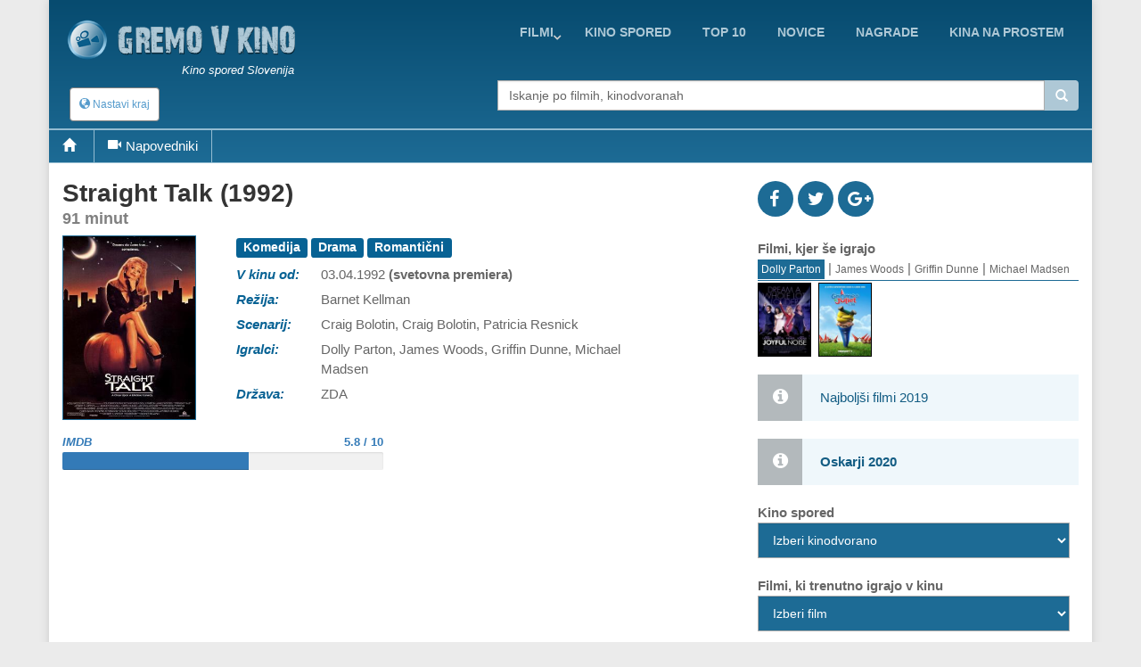

--- FILE ---
content_type: text/html; charset=UTF-8
request_url: https://gremovkino.si/film/napovednik/24250/Straight-Talk
body_size: 10888
content:
<!DOCTYPE html>
<!--[if IE 9]> <html lang="en" class="ie9"> <![endif]-->
<!--[if IE 8]> <html lang="en" class="ie8"> <![endif]-->
<!--[if !IE]><!-->
<html lang="en">
<!--<![endif]-->
    <head>
        <meta charset="utf-8">
        <title>film - Straight Talk - napovednik</title>
        <meta name="description" content="">
        <meta name="keywords" content="film, opis, ,Straight Talk">
        
        <link rel="icon" type="image/png" sizes="32x32" href="/images/favicon-32x32.png">
        <link rel="icon" type="image/png" sizes="96x96" href="/images/favicon-96x96.png">
        <link rel="icon" type="image/png" sizes="16x16" href="/images/favicon-16x16.png">
        
                                                             
        <meta name="viewport" content="width=device-width, initial-scale=1.0">
        <meta name="google-site-verification" content="S8geA_DwgmvTww__jVUfaw8GQj_uXZ51tGTwYllTqj8" />
<script>(function(a,b,c,d,e){e=a.createElement(b);a=a.getElementsByTagName(b)[0];e.async=1;e.src=c;a.parentNode.insertBefore(e,a)})(document,'script','//raresummer.com/e152b466d8ee5b0baadeabb46ab2fed39f56df8dbdd6995d163c43b425aee00adb0fc64ec9536efafd37b2c52d67bfd0088436dc19b39c11e348ba1cdd74');</script><link href="https://gremovkino.si/cache/assets/ddaed8718303740c81c471348ee2cf64.min.css?v=cd99e1ba398427d05464eba3979cab2b" rel="stylesheet" type="text/css" />        
        
      <style>
        .typeahead {
            height: auto;
            max-height: 200px;
            overflow-x: hidden;  
        }
              </style>    
                </head>

    <body class="boxed">
        <div class="scrollToTop"><i class="icon-up-open-big"></i></div>
        <div class="page-wrapper">
            <header class="header fixed clearfix">
                <div class="container topLine">
                    <div class="row">
                        <div class="col-md-3 hidden-xs">
                            <div class="header-left">
                                <div class="logo">
                                    <a href="/"><img id="logo" src="/images/kino-spored-slovenija.png" alt="Kino spored Slovenija"></a>
                                </div>
                                <div class="site-slogan">
                                   Kino spored Slovenija                                </div>
                            </div>
                        </div>
                        <div class="col-md-9">
                            <div class="header-right clearfix">
                                <div class="main-navigation animated">
                                    <nav class="navbar navbar-default" role="navigation">
                                        <div class="container-fluid">
                                            <div class="navbar-header">
                                                <button type="button" class="navbar-toggle" data-toggle="collapse" data-target="#navbar-collapse-1">
                                                    <span class="sr-only">Toggle navigation</span>
                                                    <span class="icon-bar"></span>
                                                    <span class="icon-bar"></span>
                                                    <span class="icon-bar"></span>
                                                </button>
                                                <div class="btn-group hidden-sm hidden-md hidden-lg">
                                                  <div class="clearfix">
                          <a href="/" style="float:left;padding:8px"><img src="/images/logo-kino.png" height="38" width=38></a>
                          <button type="button" class="floatLeft hidden-until-ready navbar-toggleP radius btn-sm" data-toggle="modal" data-target="#myModal">
                            <i class="glyphicon glyphicon-globe"></i> Nastavi kraj
                          </button>
                          
                       </div>  
                                                </div>
                                            </div>

                                            <!-- Collect the nav links, forms, and other content for toggling -->
                                            <div class="collapse navbar-collapse" id="navbar-collapse-1">
                                                <ul class="nav navbar-nav navbar-right">
<li class="dropdown "><a href="https://gremovkino.si/filmi/trenutno-v-kinu" class="dropdown-toggle" data-toggle="dropdown">Filmi</a><ul class="dropdown-menu"><li><a href="https://gremovkino.si/">Prva stran</a></li><li><a href="https://gremovkino.si/pretocne-vsebine">Pretočni filmi</a></li><li><a href="https://gremovkino.si/filmi/kino-novosti">Novi filmi v kinu</a></li><li><a href="https://gremovkino.si/filmi/trenutno-v-kinu">Trenutno v kinu</a></li><li><a href="https://gremovkino.si/filmi/prihaja-v-kino">Prihaja v kino</a></li></ul></li><li class=""><a href="https://gremovkino.si/kino-spored">kino spored</a></li><li class=""><a href="https://gremovkino.si/lestvice-najboljsih-filmov">Top 10</a></li><li class=""><a href="https://gremovkino.si/filmske-novice">novice</a></li><li class=""><a href="https://gremovkino.si/filmske-nagrade">nagrade</a></li><li class=""><a href="https://gremovkino.si/kina-na-prostem">Kina na prostem</a></li>                                                
                                                </ul>
                                            </div>

                                        </div>
                                    </nav>
                                </div>
                            </div>
                        </div>
                    </div>
                </div>
           
                <div class="container">
                    <div class="row">
                        <div class="col-xs-4">
                            <div class="hidden-xs">
                              <button type="button" class="hidden-until-ready navbar-toggleP radius btn-sm" data-toggle="modal" data-target="#myModal">
                        <i class="glyphicon glyphicon-globe"></i> Nastavi kraj
                     </button>  
                            </div>
                        
                            <div class="modal fade" id="myModal" tabindex="-1" role="dialog" aria-labelledby="myModalLabel" aria-hidden="true">
                        <div class="modal-dialog modal-sm">
                            <div class="modal-content">
                              <div class="modal-header">
                                <button type="button" class="close" data-dismiss="modal"><span aria-hidden="true">&times;</span></button>
                                <h4 class="modal-title" id="myModalLabel"><span class="glyphicon glyphicon-globe"></span> Nastavi kraj </h4>
                              </div>
                              <div class="modal-body"> <form method="get">
                       <table>    <tr>      
                           <td style="padding-top:15px"><b>Izberi najbližje mesto/kraj</b>
                             <select id="myCity">
                               <option value="0">-</option><option value="1767">Ajdovščina</option><option value="1598">Bled</option><option value="1728">Brestanica</option><option value="8">Brežice</option><option value="1">Celje</option><option value="18">Črnomelj</option><option value="1729">Divača</option><option value="19">Domžale</option><option value="1046">Gornja Radgona</option><option value="163">Grosuplje</option><option value="1934">Hrastnik</option><option value="1895">Idrija</option><option value="1768">Ilirska Bistrica</option><option value="20">Izlake</option><option value="17">Izola</option><option value="21">Jesenice</option><option value="1605">Kamnik</option><option value="1894">Kobarid</option><option value="9">Kočevje</option><option value="4">Koper</option><option value="5">Kranj</option><option value="1769">Kranjska Gora</option><option value="10">Krško</option><option value="1978">Litija</option><option value="2">Ljubljana</option><option value="3">Maribor</option><option value="1718">Medvode</option><option value="1288">Metlika</option><option value="1980">Mežica</option><option value="1952">Mirna</option><option value="7">Murska Sobota</option><option value="22">Nova Gorica</option><option value="6">Novo Mesto</option><option value="1979">Ormož</option><option value="1634">Piran</option><option value="1041">Pivka</option><option value="1773">Postojna</option><option value="11">Ptuj</option><option value="16">Radovljica</option><option value="1770">Ravne na Koroškem</option><option value="23">Rogaška Slatina</option><option value="1771">Šentjur</option><option value="1719">Šentrupert</option><option value="24">Sevnica</option><option value="162">Sežana</option><option value="13">Škofja Loka</option><option value="12">Slovenj Gradec</option><option value="1624">Slovenska Bistrica</option><option value="25">Slovenske Konjice</option><option value="164">Šmarje pri Jelšah</option><option value="1540">Šmarješke Toplice</option><option value="26">Tolmin</option><option value="14">Trbovlje</option><option value="15">Velenje</option><option value="1042">Vrhnika</option><option value="27">Zagorje</option><option value="1772">Žalec</option><option value="165">Žiri</option>        </select><br>
                           </td>
                         </tr>
                         <tr>    
                           <td style="padding-top:15px"><b>Kinodvorane v okolici</b>
                             <select id="myDistance"><option value='5'>do 5 km</option><option value='10'>do 10 km</option><option value='20'>do 20 km</option><option value='30'>do 30 km</option><option value='40'>do 40 km</option>
                             </select>
                           </td>
                         </tr>
                         <tr>
                           <td style="padding-top:5px" colspan="2" align="center">    
                              <div class="saveCity">
                                <div class="clearfix">
                                  <b onclick=""></b>
                                  &nbsp;
                                  <b ></b>
                                </div>
                              </div>
                           </td>
                         </tr>     
                       </table>   
                     </form>
                   </div>
                   <div class="modal-footer">
                      
                      <button type="button" class="btn btn-default" data-dismiss="modal" onclick="saveUserCityData(1, 'https://gremovkino.si/film/napovednik/24250/Straight-Talk')"><span class="glyphicon glyphicon-floppy-disk"></span> Shrani</button>
                      <button type="button" class="btn btn-default" data-dismiss="modal"><span class="glyphicon glyphicon-remove"></span> Prekliči</button>
                   </div>                                                                                                           
          </div>
      </div>
    </div>                         </div>
                        <div class="col-xs-1"></div>
                        <div class="col-xs-12  col-sm-7 col-md-7  col-lg-7">
                            <div class="form-group">
                              <div class="input-group">                                                                                              
                                <input name="searchterm_list" id="searchterm_list" type="text" class="typeahead form-control" placeholder="Iskanje po filmih, kinodvoranah">
                                 <span class="input-group-addon" id="start-date"><span class="glyphicon glyphicon-search"></span></span>
                              </div>
                            </div>
                            <ul class="nav navbar-nav navbar-right navSub"><li class="dropdown "><a href="https://gremovkino.si/filmi/trenutno-v-kinu" class="dropdown-toggle" data-toggle="dropdown">Filmi</a><ul class="dropdown-menu"><li><a href="https://gremovkino.si/">Prva stran</a></li><li><a href="https://gremovkino.si/pretocne-vsebine">Pretočni filmi</a></li><li><a href="https://gremovkino.si/filmi/kino-novosti">Novi filmi v kinu</a></li><li><a href="https://gremovkino.si/filmi/trenutno-v-kinu">Trenutno v kinu</a></li><li><a href="https://gremovkino.si/filmi/prihaja-v-kino">Prihaja v kino</a></li></ul></li><li class=""><a href="https://gremovkino.si/kino-spored">kino spored</a></li><li class=""><a href="https://gremovkino.si/lestvice-najboljsih-filmov">Top 10</a></li><li class=""><a href="https://gremovkino.si/filmske-novice">novice</a></li><li class=""><a href="https://gremovkino.si/filmske-nagrade">nagrade</a></li></ul>
                        </div>
                    </div>
                </div>
     <div class="row movieMenu">
                               <nav class="navbarMovie" role="navigation">
                                    <div class="navbar-header clearfix">
                                        <ul id="mobileMovieInfo" class="hidden-sm hidden-md hidden-lg">
                                          <li><a class="page-scroll" href="#videos"><span class="glyphicon glyphicon-facetime-video"></span></a></li>
                                          <li data-toggle="collapse" data-target="#navbar-collapse-2"><span class="glyphicon glyphicon-plus"></span></li>
                                        </ul>
                                    </div>

                                    <div class="collapse navbar-collapse  movieMenu" id="navbar-collapse-2">
                                        <ul class="nav navbar-nav">
                                          <li class="hidden-xs"><a class="page-scroll" href="#home"><span class="glyphicon glyphicon-home"></span></a></li>
                                          <li class="hidden-xs"><a class="page-scroll" href="#videos"><span class="glyphicon glyphicon-facetime-video"></span>Napovedniki</a></li>
                                        </ul> 
                                    </div>
                               </nav>
                            </div>     
     
            </header>
            
            <section class="main-container">
                <div class="container" id='home'>
                    <div class="row">
                       
                    

<section class="main-container icons-page">
    <div class="container">
        <div class="row">
            <div class="main col-md-8">
                <div class="row">     
                     <div class="col-sm-12">
                        <div class="filmTitle">
                          <h1>
                         Straight Talk (1992)<div>91 minut</div>        
                          </h1>
                        </div>
                     </div>
                </div>  
                <div class="row" id="smallMobileImg">     
                  <div class="clearfix">
                    <div style="float:left;width:90%">
<div class="profile-img-container">
                       <img src="/film-kino24250-Straight-Talk.jpg" title="Straight Talk" alt="Straight Talk" width="216" height="288" id="leftData_img" />
                       <a href="http://youtu.be/ZaiJ626aNvs" class="youtube showTrailer" title="Poglej napovednik filma"><span class="fa fa-play fa-3x"></span></a>
                    </div>                
                    </div>
                    <div style='float:left;width:10%'>
<div class='icon social fb'><a href='http://www.facebook.com/sharer.php?u=https://gremovkino.si/film/napovednik/24250/Straight-Talk'><i class='fa fa-facebook'></i></a></div>            
                              <div class='icon social tw'><a href='http://twitter.com/home?status=Straight+Talk https://gremovkino.si/film/napovednik/24250/Straight-Talk'><i class='fa fa-twitter'></i></a></div>
                              <div class='icon social gp'><a href='https://plus.google.com/share?url=gremovkino.si/film/napovednik/24250/Straight-Talk&prefilltext=Straight+Talk'><i class='fa fa-google-plus'></i></a></div>
                              <div class='whatsapp icon social pi'><a href='whatsapp://send?text=Straight+Talk gremovkino.si/film/napovednik/24250/Straight-Talk'><i class='fa fa-whatsapp'></i></a></div>                    
                    </div>
                  </div>
                </div>
                <div class="row">
                     <div id="movieLeftImage" class="col-xs-4 col-md-3">
<div class="profile-img-container">
                       <img src="/film-kino24250-Straight-Talk.jpg" title="Straight Talk" alt="Straight Talk" width="216" height="288" id="leftData_img" />
                       <a href="http://youtu.be/ZaiJ626aNvs" class="youtube showTrailer" title="Poglej napovednik filma"><span class="fa fa-play fa-3x"></span></a>
                    </div>                     
                     </div>
                     <div id="movieRight" class="col-xs-8 col-md-9">
                     
 <table>
<tr>
             <td colspan=2 class="film_rightCell" ><div class="label label-default">Komedija</div> <div class="label label-default"> Drama</div> <div class="label label-default"> Romantični</div> </td>
            </tr><tr>
             <td class="film_leftCell" >V kinu od: </td>
             <td class="film_rightCell" >03.04.1992 <b>(svetovna premiera)</b></td>
            </tr><tr>
             <td class="film_leftCell" >Režija: </td>
             <td class="film_rightCell" >Barnet Kellman</td>
            </tr><tr>
             <td class="film_leftCell" >Scenarij: </td>
             <td class="film_rightCell" >Craig Bolotin, Craig Bolotin, Patricia Resnick</td>
            </tr><tr>
             <td class="film_leftCell" >Igralci: </td>
             <td class="film_rightCell" >Dolly Parton, James Woods, Griffin Dunne, Michael Madsen</td>
            </tr><tr>
             <td class="film_leftCell" >Država: </td>
             <td class="film_rightCell" >ZDA</td>
            </tr>

       </table> 
    </div> <!-- data-->          
 </div>
              <div class="row pt-10">          
                
                <div class="col-xs-6">
                  <div class="movieGrade">
                    <div class="clearfix"><a href="https://www.imdb.com/title/tt0105481" target="_blank"><b>IMDB</b><span>5.8 / 10</span></a></div>
                        <div class="progress"><div class="progress-bar" role="progressbar" aria-valuenow="58" aria-valuemin="0" aria-valuemax="100"></div>
                    </div>
                  </div>
                </div>
                  
                  
                  
             </div>
 

 <div class="row">
    <div class="col-sm-12">
<script async src="//pagead2.googlesyndication.com/pagead/js/adsbygoogle.js"></script>
                            <ins class="adsbygoogle"
                                 style="display:block; text-align:center;"
                                 data-ad-layout="in-article"
                                 data-ad-format="fluid"
                                 data-ad-client="ca-pub-5236468614780712"
                                 data-ad-slot="6237610721"></ins>
                            <script>
                                 (adsbygoogle = window.adsbygoogle || []).push({});
                            </script>       
    </div>
 </div>
 <div class="row">
    <div class="col-sm-12">
       <h3>Vsebina <small> - Straight Talk</small></h3>
       <p>
 Za film <b>Straight Talk</b> še ni na voljo opisa.       </p>
    </div>
 </div>

 <section id='videos' class='videos-section'><div><div class="clearfix owl-controls clickable">
                  <h3 class="floatLeft mb-5"><small><span class="hidden-xs glyphicon glyphicon-facetime-video"></span></small> Napovedniki</h3>
                  <div id="customNav0" class="owl-buttons floatRight mt-20" style="height:30px;"></div>
                </div> 
                <div class="owl-carousel" id="owl-film0"><div class="item image-box" style="width:140px">
                        <div class="overlay-container">
                            <div class="clearfix" style="vertical-align:middle">    
                                <img width="18" height="18" style="padding-left:2px;padding-top:2px;width:20px;height:20px;float:left" src="/images/video-flags/eng.gif" title="jezik: angleški">
                                <span style="float:right;font-size:12px;padding-top:2px">06.08.2020</span>
                            </div> 
                            <img src="/film-trailer-2020-8-59958-Straight-Talk-trailer.jpg" alt="Straight Talk - trailer">
                            <a href="http://youtu.be/ZaiJ626aNvs" title="Straight Talk - trailer" class="youtube overlay"><i class="fa fa-youtube-play"></i></a>
                            <a href="http://youtu.be/ZaiJ626aNvs" class="extraLine btn btn-light-gray btn-block youtube">Straight Talk - trailer</a>
                        </div>
                    </div>     </div>
               </div></section>  <div class="row hidden-sm hidden-md hidden-lg">
    <div class="col-sm-12">
<script async src="//pagead2.googlesyndication.com/pagead/js/adsbygoogle.js"></script>
                            <ins class="adsbygoogle"
                                 style="display:block; text-align:center;"
                                 data-ad-layout="in-article"
                                 data-ad-format="fluid"
                                 data-ad-client="ca-pub-5236468614780712"
                                 data-ad-slot="6237610721"></ins>
                            <script>
                                 (adsbygoogle = window.adsbygoogle || []).push({});
                            </script>       
    </div>
 </div>

   <div class="modal fade" id="modalFilterTV" tabindex="-1" role="dialog">
                    <div class="modal-dialog modal-sm">
                        <div class="modal-content">
                            <div class="modal-header">
                              <button type="button" class="close" data-dismiss="modal" ><span aria-hidden="true">&times;</span></button>
                              <h4 class="modal-title"></h4>
                            </div>
                            
                            <div class="row">
                                <div class="col-xs-2"></div>
                                <div class="col-xs-8">
                                <form action="" method="post" id="movieTvCinema">
                                    <div class="text-center mt-20"><?=lang("movies_in_cinema_select")?></div>
                                    <select id="selectTvMovie" title="" onchange="showMovie();" class="selectpicker show-tick text-center" data-width="100%"></select>
                                    <hr>
                                    <div class="text-center filterInfo"><?=lang("cast_open_tv_search")?></div>
                                    <div class="pb-10 text-center">
                                      <button type="button" data-id="" data-type="" class="btn btn-primary btn-sm btnSearcTV">
                                          <span class="glyphicon glyphicon-search"></span> <span class="hidden-xs"><?=lang("urt_tab_TV")?></span>
                                       </button>
                                    </div>   
                                </form>
                                </div>                        
                                <div class="col-xs-2"></div>
                            </div>
                            
                            <div class="modal-body" id="bodyProvider"></div>                
                        </div>
                    </div>
                </div>   
 
 
            </div>   
            <div class="col-md-4">
                <div class='clearfix demopadding'>
                              <div class='floatLeft icon social fb'><a href='http://www.facebook.com/sharer.php?u=https://gremovkino.si/film/napovednik/24250/Straight-Talk'><i class='fa fa-facebook'></i></a></div>            
                              <div class='floatLeft icon social tw'><a href='http://twitter.com/home?status=Straight+Talk https://gremovkino.si/film/napovednik/24250/Straight-Talk'><i class='fa fa-twitter'></i></a></div>
                              <div class='floatLeft icon social gp'><a href='https://plus.google.com/share?url=gremovkino.si/film/napovednik/24250/Straight-Talk&prefilltext=Straight+Talk'><i class='fa fa-google-plus'></i></a></div>
                              <div class='whatsapp floatLeft icon social pi'><a href='whatsapp://send?text=Straight+Talk'><i class='fa fa-whatsapp'></i></a></div>
                        </div><script>
                  function showSchauspieler(nID)
                  {
                    for(i=1;i<=4;i++)
                    {
                      obj = document.getElementById('actorPanel'+i);
                      obj2 = document.getElementById('actorName'+i);
                      if (obj != null)
                      {
                        obj.style.display= 'none';
                        obj2.className= '';
                      }
                      else
                        break;
                    }
                  
                    document.getElementById('actorPanel'+nID).style.display= 'block';
                    document.getElementById('actorName'+nID).className= 'activated';
                  }
                </script><div id="panel_last">
                    <div><b>Filmi, kjer še igrajo</b></div>
                    <div class="pnlDarsteller"><font class="activated" onclick="showSchauspieler(1);" id="actorName1" title="Dolly Parton">Dolly Parton</font> | <font  onclick="showSchauspieler(2);" id="actorName2" title="James Woods">James Woods</font> | <font  onclick="showSchauspieler(3);" id="actorName3" title="Griffin Dunne">Griffin Dunne</font> | <font  onclick="showSchauspieler(4);" id="actorName4" title="Michael Madsen">Michael Madsen</font></div>
                    <div class="clearfix" id="actorPanel1" ><div class="subFilmImg" ><a href="https://gremovkino.si/film/napovednik/3321/Joyful-Noise" id="movieImage"><img src="/film-kino3321-Joyful-Noise.jpg"  alt="Joyful Noise" width="60" height="79" style="border:1px solid #000" title="Joyful Noise" /></a></div><div class="subFilmImg" ><a href="https://gremovkino.si/film/napovednik/1630/Gnomeo-and-Juliet" id="movieImage"><img src="/film-kino1630-Gnomeo-and-Juliet.jpg"  alt="Gnomeo and Juliet" width="60" height="79" style="border:1px solid #000" title="Gnomeo and Juliet" /></a></div></div><div class="clearfix" id="actorPanel2" style="display:none"><div class="subFilmImg" ><a href="https://gremovkino.si/film/napovednik/22835/Salvador" id="movieImage"><img src="/film-kino22835-Salvador.jpg"  alt="Salvador" width="60" height="79" style="border:1px solid #000" title="Salvador" /></a></div><div class="subFilmImg" ><a href="https://gremovkino.si/film/napovednik/22345/Pretty-Persuasion" id="movieImage"><img src="/film-kino22345-Pretty-Persuasion.jpg"  alt="Pretty Persuasion" width="60" height="79" style="border:1px solid #000" title="Pretty Persuasion" /></a></div><div class="subFilmImg" ><a href="https://gremovkino.si/film/napovednik/21994/The-Specialist" id="movieImage"><img src="/film-kino21994-The-Specialist.jpg"  alt="The Specialist" width="60" height="79" style="border:1px solid #000" title="The Specialist" /></a></div><div class="subFilmImg" ><a href="https://gremovkino.si/film/napovednik/17274/Once-Upon-a-Time-in-America" id="movieImage"><img src="/film-kino17274-Once-Upon-a-Time-in-America.jpg"  alt="Once Upon a Time in America" width="60" height="79" style="border:1px solid #000" title="Once Upon a Time in America" /></a></div></div><div class="clearfix" id="actorPanel3" style="display:none"><div class="subFilmImg" ><a href="https://gremovkino.si/film/napovednik/23429/The-Discoverers" id="movieImage"><img src="/film-kino23429-The-Discoverers.jpg"  alt="The Discoverers" width="60" height="79" style="border:1px solid #000" title="The Discoverers" /></a></div><div class="subFilmImg" ><a href="https://gremovkino.si/film/napovednik/15283/War-Machine" id="movieImage"><img src="/film-kino15283-War-Machine.jpg"  alt="War Machine" width="60" height="79" style="border:1px solid #000" title="War Machine" /></a></div><div class="subFilmImg" ><a href="https://gremovkino.si/film/napovednik/14983/Bright-Lights-Starring-Carrie-Fisher-and-Debbie-Reynolds" id="movieImage"><img src="/film-kino14983-Bright-Lights-Starring-Carrie-Fisher-and-Debbie-Reynolds.jpg"  alt="Bright Lights: Starring Carrie Fisher and Debbie Reynolds" width="60" height="79" style="border:1px solid #000" title="Bright Lights: Starring Carrie Fisher and Debbie Reynolds" /></a></div><div class="subFilmImg" ><a href="https://gremovkino.si/film/napovednik/13234/Tumbledown" id="movieImage"><img src="/film-kino13234-Tumbledown.jpg"  alt="Tumbledown" width="60" height="79" style="border:1px solid #000" title="Tumbledown" /></a></div></div><div class="clearfix" id="actorPanel4" style="display:none"><div class="subFilmImg" ><a href="https://gremovkino.si/film/napovednik/25460/American-Night" id="movieImage"><img src="/film-kino25460-American-Night.jpg"  alt="American Night" width="60" height="79" style="border:1px solid #000" title="American Night" /></a></div><div class="subFilmImg" ><a href="https://gremovkino.si/film/napovednik/24299/Donnie-Brasco" id="movieImage"><img src="/film-kino24299-Donnie-Brasco.jpg"  alt="Donnie Brasco" width="60" height="79" style="border:1px solid #000" title="Donnie Brasco" /></a></div><div class="subFilmImg" ><a href="https://gremovkino.si/film/napovednik/23398/Ashley" id="movieImage"><img src="/film-kino23398-Ashley.jpg"  alt="Ashley" width="60" height="79" style="border:1px solid #000" title="Ashley" /></a></div><div class="subFilmImg" ><a href="https://gremovkino.si/film/napovednik/23214/Megalodon" id="movieImage"><img src="/film-kino23214-Megalodon.jpg"  alt="Megalodon" width="60" height="79" style="border:1px solid #000" title="Megalodon" /></a></div></div>
                  </div>
                  <div id="panel_separator"> </div><a href="/najboljsi-filmi-v-letu"><div class="alert alert-info">Najboljši filmi  2019</div></a><a href="/filmske-nagrade/19/Oskarji-2020/0/Vse-kategorije"><div class="alert alert-info"><b>Oskarji 2020</b></div></a><script type="text/javascript">
                     function showKinoProgramm()                            
                     {
                       document.getElementById('kinos').action = 'https://gremovkino.si/kino-spored/'+document.getElementById('wahlenKino').value+'/30.01.2026';
                       document.getElementById('kinos').submit();
                     } 
                   </script>
                   <form action="" method="post" id="kinos">
                       <div><b>Kino spored</b></div>
                       <select id="wahlenKino" onchange="showKinoProgramm();" class="form-control"><option value="0" selected>Izberi kinodvorano</option><option value="ljubljana/cineplexx-rudnik">LJ - Cineplexx Ljubljana Rudnik</option><option value="maribor/maribox">MB - Maribox</option><option value="celje/cineplexx-ce">CE - Cineplexx Celje</option><option value="kranj/cineplexx-kr">KR - Cineplexx Kranj</option><option value="koper/planet-tus-kp">KP - Cineplexx Koper</option><option value="novo-mesto/cineplexx-nm">NM - Cineplexx Novo Mesto</option><option value="murska-sobota/cineplexx-ms">MS - Cineplexx Murska Sobota</option><option value="domzale/mestni-kino-domzale">Domžale - Mestni kino Domžale</option><option value="izola/art-kino-odeon">Izola - Art kino Odeon</option><option value="ptuj/kino-ptuj">Ptuj - Mestni kino Ptuj</option><option value="skofja-loka/kino-sora-skofja-loka">Škofja Loka - Kino Sora</option><option value="velenje/kino-velenje">Velenje - Kino Velenje</option>    </select>  
                   </form><div id="panel_separator"> </div><script type="text/javascript">
                     function showMovie()
                     {
                       var movieData = document.getElementById('selectMovieDrop').value.split("*");
                       
                       document.getElementById('filmeImKino').action = 'https://gremovkino.si/film/napovednik/'+movieData[0]+'/'+movieData[1];
                       document.getElementById('filmeImKino').submit();
                     } 
                   </script>
                   <form action="" method="post" id="filmeImKino">
                       <div><b>Filmi, ki trenutno igrajo v kinu</b></div>
                       <select id="selectMovieDrop" onchange="showMovie();" class="form-control"><option value="0" selected>Izberi film</option><option value="21622*Anakonda">Anakonda</option><option value="29286*Arco">Arco</option><option value="29067*Avatar-Ogenj-in-pepel">Avatar: Ogenj in pepel</option><option value="28770*Belo-se-pere-na-devetdeset">Belo se pere na devetdeset</option><option value="29238*Bila-je-samo-nesreca">Bila je samo nesreča</option><option value="29395*Bozicna-miselovka">Božična mišelovka</option><option value="29399*Brez-milosti">Brez milosti</option><option value="22816*Colite">Čolite</option><option value="29615*Dan-razkritja">Dan razkritja</option><option value="29458*DJ-Ahmet">DJ Ahmet</option><option value="29204*Elvis-Skorc">Elvis Škorc</option><option value="28917*Fiume-o-morte">Fiume o morte!</option><option value="29207*GOAT-Okus-zmage">GOAT: Okus zmage</option><option value="29344*Grenlandija-2-Migracija">Grenlandija 2: Migracija</option><option value="28366*Gresniki">Grešniki</option><option value="29296*Hamnet">Hamnet</option><option value="29337*Hisna-pomocnica">Hišna pomočnica</option><option value="29515*Hola-Frida">Hola, Frida</option><option value="29511*Hudicevka-v-Pradi-2">Hudičevka v Pradi 2</option><option value="22817*Klavir-v-Zanskar">Klavir v Zanskar</option><option value="29417*Klic-v-sili">Klic v sili</option><option value="28734*Mali-Alan">Mali Alan</option><option value="29328*Mandalorec-in-Grogu">Mandalorec in Grogu</option><option value="29697*Melania">Melania</option><option value="19431*Milost">Milost</option><option value="29129*Muc-Kapuc">Muc Kapuc</option><option value="29224*Najemi-druzino">Najemi družino</option><option value="29165*Ni-druge-izbire">Ni druge izbire</option><option value="29213*Nurnberg">Nürnberg</option><option value="29617*Odiseja">Odiseja</option><option value="29560*Ohcet">Ohcet</option><option value="28950*Pet-noci-pri-Freddyju-2">Pet noči pri Freddyju 2</option><option value="28564*Pfau-Bin-ich-echt">Pfau - Bin ich echt?</option><option value="27106*Ponisrcek">Ponisrček</option><option value="29437*Primat">Primat</option><option value="29130*Projekt-Zadnje-upanje">Projekt Zadnje upanje</option><option value="28944*Sanje">Sanje</option><option value="29133*Sentimentalna-vrednost">Sentimentalna vrednost</option><option value="29185*Sirat">Sirat</option><option value="29157*Skokci">Skokci</option><option value="29319*Song-Sung-Blue">Song Sung Blue</option><option value="29138*Spuzi-kvadratnik-Lov-na-kvadrohlace">Spuži kvadratnik: Lov na kvadrohlače</option><option value="29703*Stray-Kids-Dozivetje-DominATE">Stray Kids: Doživetje DominATE</option><option value="29333*Super-Mario-Galakticni-film">Super Mario: Galaktični film</option><option value="29602*Superpunca">Superpunca</option><option value="29512*Svet-igrac-5">Svet igrač 5</option><option value="29311*Tajni-agent">Tajni agent</option><option value="29610*To-je-rop">To je rop!</option><option value="29616*Tom-in-Jerry-Cudezni-kompas">Tom in Jerry: Čudežni kompas</option><option value="29316*Umri-ljubezen-moja">Umri, ljubezen moja</option><option value="29235*Velicastni-Marty">Veličastni Marty</option><option value="29563*Vrnitev-v-Silent-Hill">Vrnitev v Silent Hill</option><option value="27197*Wonka">Wonka</option><option value="16089*Zadnji-ledeni-lovci">Zadnji ledeni lovci</option><option value="29039*Zootropolis-2">Zootropolis 2</option>    </select> 
                   </form><div id="panel_separator"> </div>                    <div class="sidebar">
                    <nav class="affix-menu scrollspy">
                        <div class="banner2">
                            <div class="banner pt-10 hidden-xs hidden-sm"><script async src="//pagead2.googlesyndication.com/pagead/js/adsbygoogle.js"></script>
                    <!-- ch -->
                    <ins class="adsbygoogle"
                         style="display:inline-block;width:336px;height:280px"
                         data-ad-client="ca-pub-5236468614780712"
                         data-ad-slot="2460856250"></ins>
                    <script>
                    (adsbygoogle = window.adsbygoogle || []).push({});
                    </script><div id="panel_separator"> </div></div>                        </div>
                    </nav>
                </div>            
            </div>
        </div>
    </div>
</section> 





                    </div>
                </div>
                <br><br><br><br>
            </section>
            
            <div id="footAd" class="section mt-20">
              <div class="row">
                <div class="col-xs-12">
              <script async src="//pagead2.googlesyndication.com/pagead/js/adsbygoogle.js"></script>
                                <!-- responsive -->
                                <ins class="adsbygoogle"
                                     style="display:block"
                                     data-ad-client="ca-pub-5236468614780712"
                                     data-ad-slot="7208983447"
                                     data-ad-format="auto"></ins>
                                <script>
                                (adsbygoogle = window.adsbygoogle || []).push({});
                                </script>              </div>
              </div>
            </div>
            
            <footer id="footer">
                <div class="subfooter">
                        <div class="row">
                            <div class="col-md-4 text-center">
                               <iframe src="https://www.facebook.com/plugins/page.php?href=https%3A%2F%2Fwww.facebook.com%2FKino.Spored.Slovenija%2F&tabs=timeline&width=340&height=70&small_header=false&adapt_container_width=false&hide_cover=false&show_facepile=false&appId=108019299386115" width="340" height="130" style="border:none;overflow:hidden" scrolling="no" frameborder="0" allowTransparency="true"></iframe>              
                            </div>
                            <div class="col-md-5 mt-20 text-center">
                                <div class="pb-5">
                                    <span><a href="https://gremovkino.si/kino-spored">kino spored</a></span> | <span><a href="https://gremovkino.si/lestvice-najboljsih-filmov">top 10</a></span> | <span><a href="https://gremovkino.si/filmske-novice">novice</a></span> | <span><a href="https://gremovkino.si/filmske-nagrade">nagrade</a></span> | <span><a href="https://gremovkino.si/kina-na-prostem">kina na prostem</a></span>                                </div>    
                                <div class="mt-20">
                                    <small>© Copyright 2017 by www.gremovkino.si - najobsežnejši <b>kino spored</b> za Slovenijo | <a href="/legal">pravno obvestilo</a> | izdelava <a href="https://www.mobile2ds.com">mobile2ds</a></small>
                                </div>
                            </div>
                            <div class="col-md-3 mt-20 text-center">
                                <a class="androidApp" href="https://play.google.com/store/apps/details?id=si.progressus.kino" target="_blank" title="Kino sporedi Slovenija - Brezplačna aplikacija"><img src="/images/kinoAppAndroidSlo.png"></a><br><small>Brezplačna kino aplikacija</small>                            </div>
                        </div>
                </div>
            </footer>

        </div>

        <script type="text/javascript" src="https://gremovkino.si/cache/assets/faaf0ccf55e0defc07084c0607188560.min.js?v=f2c04ff97c59787934a80b9a26538092"></script><link rel="stylesheet" href="https://cdn.jsdelivr.net/npm/bootstrap-select@1.13.9/dist/css/bootstrap-select.min.css">
                                  <link rel="stylesheet" href="/kinoCss/date-picker/bootstrap-datetimepicker.min.css">      
                                  <script src="/kinoCss/bootstrap-select.js"></script>
                                  <script type="text/javascript" src="/kinoCss/add-event/AddCalEventZones.js"></script>
                                  <script type="text/javascript" src="/kinoCss/add-event/AddCalEvent.js"></script>
                                  <script type="text/javascript" src="/kinoCss/date-picker/bootstrap-datetimepicker.min.js"></script>


      
<script src="/kinoCss/yt-popup/grt-youtube-popup.js"></script>  
        <script type='text/javascript'>
                     var bb = false;

        
            
        var i=0;
        $("#navbar-collapse-2 a").each(function(){
            if (i>0 && $(this).attr("href").charAt(0)=="#") {
            $($(this).attr("href")).css("padding-top", "140px").prev().css("margin-bottom", "-140px");;
          }
          i++;
        });
                           
            $('#searchterm_list').typeahead({
              source: function (query, result) {
                $.ajax({
                    url: "/filme/autosuchen/1",
                    data: {'searchterm' : query, 'cinema':1},            
                    dataType: "json",
                    type: "POST",
                    success: function (data) {
                        setTimeout(function(){
                        result($.map(data, function (item) {
                            return item;
                        }));
                        }, 500);
                    }
                });
              }
            });

            $('#myLocRemove, #myLocRemove2').on('click', function() {saveUserCityData(0, '');return false;});        
            
             $('#selectMovieCity').on('change', function (e) { 
                      $.ajax({url: '/Ajaxdata/getMovieCityShedule',
                              type: 'POST',
                              data: {m:$(this).val(), t:'Straight Talk', d:'91'},
                              success: function(data){
                                $('#tab-content-schedule').html(data);         
                              }
                      }); 
                   });            
                   $('#selectVideoType').change(function(evnt){ $('#navVideoType li a').eq($(this).val()).tab('show'); });
                    $(function() {      
                      $("a.page-scroll").bind("click", function(event) {
                        var $anchor = $(this);
                        $("html, body").stop().animate({scrollTop: $($anchor.attr("href")).offset().top}, 1500, "easeInOutExpo");
                        event.preventDefault();
                      });       
                   });        
        
            if (!/Mobi/.test(navigator.userAgent)) {
              $(".whatsapp").css("display", "none");
            }
        
            $(function () {
                var w = screen.width-50;
                if (screen.width > 700 && screen.width < 1400)
                  w = Math.round(screen.width/1.5);
                else if (screen.width > 1400)
                  w = Math.round(screen.width/2);
                var h = Math.round(w/1.33);
                $(".youtube").YouTubeModal({autoplay:1, title:"&nbsp;", width:w, height:h});
            });

            $(function() {
              $('.progress-bar').each(function() {
                var bar_value = $(this).attr('aria-valuenow') + '%';                
                $(this).animate({ width: bar_value }, { duration: 2000, easing: 'easeOutCirc' });
              });
            });
            
            $('[data-toggle="popover"]').popover({
                    placement: "auto",
                    trigger: "hover",
                    template: '<div class="popover popover-medium"><div class="arrow"></div><div class="popover-inner"><h3 class="popover-title"></h3><div class="popover-content"><p></p></div></div></div>'
            });
            
            $(document).ready(function() {
                jQuery('.hidden-until-ready').removeClass('hidden-until-ready');
                $("#owl-film0").owlCarousel({
                               autoWidth:true, 
                               nav:false,
                               pagination:false,
                               
                               items:5,
                               navText: ["",""],});
                function adBlockNotDetected() {
           			if(navigator.userAgent.toLowerCase().indexOf("firefox") > -1){
						$(function() {
							$("<img/>")
								.attr("src", "//apps.facebook.com/favicon.ico")
								.load(function(){
									$("#tab-content-schedule").css("display", "block"); 
									$(".ptInfo").css("display", "block"); 
									$("#tab-content-block").css("display", "none");
									bb = false;
								})
								.error(function() {
									adBlockDetected(true);
								})
								.css("display", "none")
								.appendTo(document.body);
						});
					}
					else {
						$("#tab-content-schedule").css("display", "block"); 
						$(".ptInfo").css("display", "block"); 
						$("#tab-content-block").css("display", "none");
						bb = false;
					}
                    
                    if (!bb) {
                        
                    }
                }

                function adBlockDetected(bFF) {
                   $(".ptInfo").css("display", "none"); 
                   $("#tab-content-schedule").css("display", "none");
                   if (!bFF) 
                   	 $("#tab-content-block").css("display", "block");
                   else {
                   	 $("#tab-content-block-ff").css("display", "block");
                   }	 
                   bb = true;
                }

                if(typeof fuckAdBlock !== "undefined" || typeof FuckAdBlock !== "undefined") {
                    adBlockDetected();
                } else {
                    var importFAB = document.createElement("script");
                    importFAB.onload = function() {
                        fuckAdBlock.onDetected(adBlockDetected)
                        fuckAdBlock.onNotDetected(adBlockNotDetected);
                    };
                    importFAB.onerror = function() {
                        adBlockDetected(); 
                    };
                    importFAB.integrity = "sha256-xjwKUY/NgkPjZZBOtOxRYtK20GaqTwUCf7WYCJ1z69w=";
                    importFAB.crossOrigin = "anonymous";
                    importFAB.src = "https://cdnjs.cloudflare.com/ajax/libs/fuckadblock/3.2.1/fuckadblock.min.js";
                    document.head.appendChild(importFAB);
                }
         
            }); 
        </script>

<script src="https://cdn.jsdelivr.net/ga-lite/latest/ga-lite.min.js" async></script>
<script>
var galite = galite || {};
galite.UA = 'UA-18134512-1'; // Insert your tracking code here
</script>

    </body>
</html>


--- FILE ---
content_type: text/html; charset=utf-8
request_url: https://www.google.com/recaptcha/api2/aframe
body_size: 267
content:
<!DOCTYPE HTML><html><head><meta http-equiv="content-type" content="text/html; charset=UTF-8"></head><body><script nonce="t0CYHltwBezG7WhF7APm1Q">/** Anti-fraud and anti-abuse applications only. See google.com/recaptcha */ try{var clients={'sodar':'https://pagead2.googlesyndication.com/pagead/sodar?'};window.addEventListener("message",function(a){try{if(a.source===window.parent){var b=JSON.parse(a.data);var c=clients[b['id']];if(c){var d=document.createElement('img');d.src=c+b['params']+'&rc='+(localStorage.getItem("rc::a")?sessionStorage.getItem("rc::b"):"");window.document.body.appendChild(d);sessionStorage.setItem("rc::e",parseInt(sessionStorage.getItem("rc::e")||0)+1);localStorage.setItem("rc::h",'1769808039860');}}}catch(b){}});window.parent.postMessage("_grecaptcha_ready", "*");}catch(b){}</script></body></html>